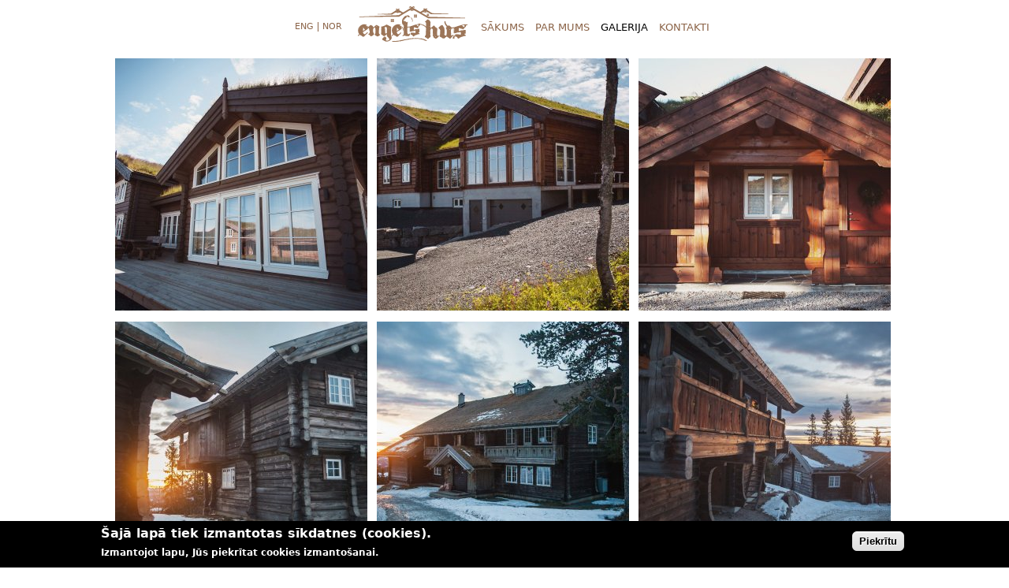

--- FILE ---
content_type: text/html; charset=utf-8
request_url: https://www.engelshus.lv/lv/gulbuves
body_size: 4209
content:
<!DOCTYPE html>
<head>
<meta charset="utf-8" />
<meta name="viewport" content="width=device-width" />
<link rel="shortlink" href="/lv/node/353" />
<link rel="canonical" href="/lv/gulbuves" />
<meta name="Generator" content="Drupal 7 (http://drupal.org)" />
<title>Guļbūves | ENGELS HUS</title>
<style type="text/css" media="all">
@import url("https://www.engelshus.lv/modules/system/system.base.css?palwqm");
@import url("https://www.engelshus.lv/modules/system/system.menus.css?palwqm");
@import url("https://www.engelshus.lv/modules/system/system.messages.css?palwqm");
@import url("https://www.engelshus.lv/modules/system/system.theme.css?palwqm");
</style>
<style type="text/css" media="all">
@import url("https://www.engelshus.lv/modules/comment/comment.css?palwqm");
@import url("https://www.engelshus.lv/modules/field/theme/field.css?palwqm");
@import url("https://www.engelshus.lv/modules/node/node.css?palwqm");
@import url("https://www.engelshus.lv/modules/search/search.css?palwqm");
@import url("https://www.engelshus.lv/modules/user/user.css?palwqm");
@import url("https://www.engelshus.lv/sites/all/modules/views/css/views.css?palwqm");
@import url("https://www.engelshus.lv/sites/all/modules/ckeditor/css/ckeditor.css?palwqm");
</style>
<style type="text/css" media="all">
@import url("https://www.engelshus.lv/sites/all/modules/ctools/css/ctools.css?palwqm");
@import url("https://www.engelshus.lv/sites/all/libraries/fancybox/source/jquery.fancybox.css?palwqm");
@import url("https://www.engelshus.lv/modules/locale/locale.css?palwqm");
@import url("https://www.engelshus.lv/sites/all/modules/eu_cookie_compliance/css/eu_cookie_compliance.css?palwqm");
</style>
<style type="text/css" media="all">
<!--/*--><![CDATA[/*><!--*/
#sliding-popup.sliding-popup-bottom{background:#000000;}#sliding-popup .popup-content #popup-text h1,#sliding-popup .popup-content #popup-text h2,#sliding-popup .popup-content #popup-text h3,#sliding-popup .popup-content #popup-text p{color:#fff !important;}

/*]]>*/-->
</style>
<style type="text/css" media="all">
@import url("https://www.engelshus.lv/sites/all/themes/creative-responsive-theme/style.css?palwqm");
@import url("https://www.engelshus.lv/sites/all/themes/creative-responsive-theme/style-extra.css?palwqm");
@import url("https://www.engelshus.lv/sites/all/themes/creative-responsive-theme/css/custom.css?palwqm");
@import url("https://www.engelshus.lv/sites/all/themes/creative-responsive-theme/media.css?palwqm");
</style>
<script type="text/javascript" src="https://www.engelshus.lv/sites/all/modules/jquery_update/replace/jquery/1.9/jquery.min.js?v=1.9.1"></script>
<script type="text/javascript" src="https://www.engelshus.lv/misc/jquery.once.js?v=1.2"></script>
<script type="text/javascript" src="https://www.engelshus.lv/misc/drupal.js?palwqm"></script>
<script type="text/javascript" src="https://www.engelshus.lv/sites/all/modules/jquery_update/replace/ui/external/jquery.cookie.js?v=67fb34f6a866c40d0570"></script>
<script type="text/javascript" src="https://www.engelshus.lv/sites/all/libraries/jquery/jquery-1.9.1.min.js?palwqm"></script>
<script type="text/javascript" src="https://www.engelshus.lv/sites/all/modules/jqmulti/js/switch.js?palwqm"></script>
<script type="text/javascript" src="https://www.engelshus.lv/sites/all/modules/admin_menu/admin_devel/admin_devel.js?palwqm"></script>
<script type="text/javascript" src="https://www.engelshus.lv/sites/default/files/languages/lv_MGHwIDcTu8yi3ZSgZNUbedW6QnOPLB7ljQgi6gsF0nI.js?palwqm"></script>
<script type="text/javascript" src="https://www.engelshus.lv/sites/all/modules/fancybox/fancybox.js?palwqm"></script>
<script type="text/javascript" src="https://www.engelshus.lv/sites/all/libraries/fancybox/source/jquery.fancybox.pack.js?palwqm"></script>
<script type="text/javascript" src="https://www.engelshus.lv/sites/all/libraries/fancybox/lib/jquery.mousewheel-3.0.6.pack.js?palwqm"></script>
<script type="text/javascript" src="https://www.engelshus.lv/sites/all/modules/google_analytics/googleanalytics.js?palwqm"></script>
<script type="text/javascript">
<!--//--><![CDATA[//><!--
(function(i,s,o,g,r,a,m){i["GoogleAnalyticsObject"]=r;i[r]=i[r]||function(){(i[r].q=i[r].q||[]).push(arguments)},i[r].l=1*new Date();a=s.createElement(o),m=s.getElementsByTagName(o)[0];a.async=1;a.src=g;m.parentNode.insertBefore(a,m)})(window,document,"script","https://www.google-analytics.com/analytics.js","ga");ga("create", "UA-64489765-1", {"cookieDomain":"auto"});ga("set", "anonymizeIp", true);ga("send", "pageview");
//--><!]]>
</script>
<script type="text/javascript" src="https://www.engelshus.lv/sites/all/themes/creative-responsive-theme/js/custom.js?palwqm"></script>
<script type="text/javascript">
<!--//--><![CDATA[//><!--
jQuery.extend(Drupal.settings, {"basePath":"\/","pathPrefix":"lv\/","ajaxPageState":{"theme":"creative_responsive_theme","theme_token":"l-IFWE5-OO6TkRqRl2gfcG0R90Ma1Jz27pyPCISd1V0","js":{"0":1,"sites\/all\/modules\/eu_cookie_compliance\/js\/eu_cookie_compliance.js":1,"sites\/all\/modules\/jquery_update\/replace\/jquery\/1.9\/jquery.min.js":1,"misc\/jquery.once.js":1,"misc\/drupal.js":1,"sites\/all\/modules\/jquery_update\/replace\/ui\/external\/jquery.cookie.js":1,"sites\/all\/libraries\/jquery\/jquery-1.9.1.min.js":1,"sites\/all\/modules\/jqmulti\/js\/switch.js":1,"sites\/all\/modules\/admin_menu\/admin_devel\/admin_devel.js":1,"public:\/\/languages\/lv_MGHwIDcTu8yi3ZSgZNUbedW6QnOPLB7ljQgi6gsF0nI.js":1,"sites\/all\/modules\/fancybox\/fancybox.js":1,"sites\/all\/libraries\/fancybox\/source\/jquery.fancybox.pack.js":1,"sites\/all\/libraries\/fancybox\/lib\/jquery.mousewheel-3.0.6.pack.js":1,"sites\/all\/modules\/google_analytics\/googleanalytics.js":1,"1":1,"sites\/all\/themes\/creative-responsive-theme\/js\/custom.js":1},"css":{"modules\/system\/system.base.css":1,"modules\/system\/system.menus.css":1,"modules\/system\/system.messages.css":1,"modules\/system\/system.theme.css":1,"modules\/comment\/comment.css":1,"modules\/field\/theme\/field.css":1,"modules\/node\/node.css":1,"modules\/search\/search.css":1,"modules\/user\/user.css":1,"sites\/all\/modules\/views\/css\/views.css":1,"sites\/all\/modules\/ckeditor\/css\/ckeditor.css":1,"sites\/all\/modules\/ctools\/css\/ctools.css":1,"sites\/all\/libraries\/fancybox\/source\/jquery.fancybox.css":1,"modules\/locale\/locale.css":1,"sites\/all\/modules\/eu_cookie_compliance\/css\/eu_cookie_compliance.css":1,"0":1,"sites\/all\/themes\/creative-responsive-theme\/style.css":1,"sites\/all\/themes\/creative-responsive-theme\/style-extra.css":1,"sites\/all\/themes\/creative-responsive-theme\/css\/custom.css":1,"sites\/all\/themes\/creative-responsive-theme\/media.css":1}},"fancybox":{"options":{"padding":10,"margin":50,"width":"auto","height":"auto","playSpeed":7000,"nextEffect":"fade","prevEffect":"fade","openSpeed":350,"closeSpeed":350,"nextSpeed":750,"prevSpeed":750},"helpers":{"overlay":{"speedOut":350}},"selectors":[".field-name-field-imagen-slide a:has(img)"]},"eu_cookie_compliance":{"popup_enabled":1,"popup_agreed_enabled":0,"popup_hide_agreed":0,"popup_clicking_confirmation":0,"popup_scrolling_confirmation":0,"popup_html_info":"\u003Cdiv\u003E\n  \u003Cdiv class =\u0022popup-content info\u0022\u003E\n    \u003Cdiv id=\u0022popup-text\u0022\u003E\n      \u003Ch2\u003E\u0160aj\u0101 lap\u0101 tiek izmantotas s\u012bkdatnes (cookies).\u003C\/h2\u003E\u003Cp\u003EIzmantojot lapu, J\u016bs piekr\u012btat cookies izmanto\u0161anai.\u003C\/p\u003E    \u003C\/div\u003E\n    \u003Cdiv id=\u0022popup-buttons\u0022\u003E\n      \u003Cbutton type=\u0022button\u0022 class=\u0022agree-button\u0022\u003EPiekr\u012btu\u003C\/button\u003E\n          \u003C\/div\u003E\n  \u003C\/div\u003E\n\u003C\/div\u003E","use_mobile_message":false,"mobile_popup_html_info":"\u003Cdiv\u003E\n  \u003Cdiv class =\u0022popup-content info\u0022\u003E\n    \u003Cdiv id=\u0022popup-text\u0022\u003E\n          \u003C\/div\u003E\n    \u003Cdiv id=\u0022popup-buttons\u0022\u003E\n      \u003Cbutton type=\u0022button\u0022 class=\u0022agree-button\u0022\u003EPiekr\u012btu\u003C\/button\u003E\n          \u003C\/div\u003E\n  \u003C\/div\u003E\n\u003C\/div\u003E\n","mobile_breakpoint":"768","popup_html_agreed":"\u003Cdiv\u003E\n  \u003Cdiv class =\u0022popup-content agreed\u0022\u003E\n    \u003Cdiv id=\u0022popup-text\u0022\u003E\n      \u003Ch2\u003EThank you for accepting cookies\u003C\/h2\u003E\u003Cp\u003EYou can now hide this message or find out more about cookies.\u003C\/p\u003E    \u003C\/div\u003E\n    \u003Cdiv id=\u0022popup-buttons\u0022\u003E\n      \u003Cbutton type=\u0022button\u0022 class=\u0022hide-popup-button\u0022\u003EApsl\u0113pt\u003C\/button\u003E\n          \u003C\/div\u003E\n  \u003C\/div\u003E\n\u003C\/div\u003E","popup_use_bare_css":false,"popup_height":"auto","popup_width":"100%","popup_delay":1000,"popup_link":"\/lv","popup_link_new_window":1,"popup_position":null,"popup_language":"lv","better_support_for_screen_readers":0,"reload_page":0,"domain":"","popup_eu_only_js":0,"cookie_lifetime":"100","disagree_do_not_show_popup":0},"googleanalytics":{"trackOutbound":1,"trackMailto":1,"trackDownload":1,"trackDownloadExtensions":"7z|aac|arc|arj|asf|asx|avi|bin|csv|doc(x|m)?|dot(x|m)?|exe|flv|gif|gz|gzip|hqx|jar|jpe?g|js|mp(2|3|4|e?g)|mov(ie)?|msi|msp|pdf|phps|png|ppt(x|m)?|pot(x|m)?|pps(x|m)?|ppam|sld(x|m)?|thmx|qtm?|ra(m|r)?|sea|sit|tar|tgz|torrent|txt|wav|wma|wmv|wpd|xls(x|m|b)?|xlt(x|m)|xlam|xml|z|zip"}});
//--><!]]>
</script>
<!--[if lt IE 9]><script src="http://html5shiv.googlecode.com/svn/trunk/html5.js"></script><![endif]-->
</head>
<body class="html not-front not-logged-in no-sidebars page-node page-node- page-node-353 node-type-gallery i18n-lv">
    <div id="container-left"class="corner-no-bg"><div id="container-right">
  <div id="container">
<div id="header_wrapper">
  <div id="inner_header_wrapper">

    
    <header id="header" role="banner">
              <div class="region region-header">
  <div id="block-locale-language" class="block block-locale">

      
  <div class="content">
    <ul class="language-switcher-locale-url"><li class="lv first active"><a href="/lv/gulbuves" class="language-link active" xml:lang="lv" title="Guļbūves">LV</a></li>
<li class="en"><a href="/en/log-homes" class="language-link" xml:lang="en" title="Log homes">ENG</a></li>
<li class="nn last"><a href="/nn/trehus" class="language-link" xml:lang="nn" title="Trehus">NOR</a></li>
</ul>  </div>
  
</div> <!-- /.block -->
</div>
 <!-- /.region -->
                <div id="logo"><a href="/lv" title="Sākums"><img src="https://www.engelshus.lv/sites/all/themes/creative-responsive-theme/logo.png"/></a></div>
            <h1 id="site-title">
        <a href="/lv" title="Sākums"></a>
        <div id="site-description"></div>
      </h1>
      <div class="clear"></div>
    </header>

    <div class="menu_wrapper">
      <nav id="main-menu"  role="navigation">
        <a class="nav-toggle" href="#">Navigation</a>
        <div class="menu-navigation-container">
          <ul class="menu"><li class="first leaf"><a href="/lv" title="">Sākums</a></li>
<li class="leaf"><a href="/lv/par-mums">Par mums</a></li>
<li class="expanded active-trail"><a href="/lv/gulbuves" class="active-trail active">Galerija</a><ul class="menu"><li class="first leaf"><a href="/lv/gulbuves" class="active">Guļbūves</a></li>
<li class="last leaf" id="galerija"><a href="/lv/koka-panelu-majas">Koka paneļu mājas</a></li>
</ul></li>
<li class="last leaf" id="kontakti"><a href="/lv/kontakti">Kontakti</a></li>
</ul>        </div>
        <div class="clear"></div>
      </nav><!-- end main-menu -->
    </div>
  </div>
</div>
    
    <div class="content-sidebar-wrap">

    <div id="content">
            <section id="post-content" role="main">
                                        <div class="region region-content">
  <div id="block-system-main" class="block block-system">

      
  <div class="content">
    <div  about="/lv/gulbuves" typeof="sioc:Item foaf:Document" class="ds-1col node node-gallery node-full view-mode-full clearfix">

  
  <div class="">
    <div class="field field-name-field-imagen-slide field-type-image field-label-hidden"><div class="field-items"><div class="field-item even"><a href="https://www.engelshus.lv/sites/default/files/sliders/_mg_4652.jpg"><img typeof="foaf:Image" src="https://www.engelshus.lv/sites/default/files/styles/medium_houses__435x355_/public/sliders/_mg_4652.jpg?itok=thYNnbwF" width="320" height="320" alt="" /></a></div><div class="field-item odd"><a href="https://www.engelshus.lv/sites/default/files/sliders/_mg_4666.jpg"><img typeof="foaf:Image" src="https://www.engelshus.lv/sites/default/files/styles/medium_houses__435x355_/public/sliders/_mg_4666.jpg?itok=O711C1RN" width="320" height="320" alt="" /></a></div><div class="field-item even"><a href="https://www.engelshus.lv/sites/default/files/sliders/_mg_7453.jpg"><img typeof="foaf:Image" src="https://www.engelshus.lv/sites/default/files/styles/medium_houses__435x355_/public/sliders/_mg_7453.jpg?itok=kyUOuscC" width="320" height="320" alt="" /></a></div><div class="field-item odd"><a href="https://www.engelshus.lv/sites/default/files/sliders/1engelshus_0.jpg"><img typeof="foaf:Image" src="https://www.engelshus.lv/sites/default/files/styles/medium_houses__435x355_/public/sliders/1engelshus_0.jpg?itok=IK8EBgG5" width="320" height="320" alt="" /></a></div><div class="field-item even"><a href="https://www.engelshus.lv/sites/default/files/sliders/2engelshus_0.jpg"><img typeof="foaf:Image" src="https://www.engelshus.lv/sites/default/files/styles/medium_houses__435x355_/public/sliders/2engelshus_0.jpg?itok=VV9Ex-lL" width="320" height="320" alt="" /></a></div><div class="field-item odd"><a href="https://www.engelshus.lv/sites/default/files/sliders/3engelshus_0.jpg"><img typeof="foaf:Image" src="https://www.engelshus.lv/sites/default/files/styles/medium_houses__435x355_/public/sliders/3engelshus_0.jpg?itok=XcHpTuRd" width="320" height="320" alt="" /></a></div><div class="field-item even"><a href="https://www.engelshus.lv/sites/default/files/sliders/4engelshus.jpg"><img typeof="foaf:Image" src="https://www.engelshus.lv/sites/default/files/styles/medium_houses__435x355_/public/sliders/4engelshus.jpg?itok=UB6ieQGg" width="320" height="320" alt="" /></a></div><div class="field-item odd"><a href="https://www.engelshus.lv/sites/default/files/sliders/5engelshus.jpg"><img typeof="foaf:Image" src="https://www.engelshus.lv/sites/default/files/styles/medium_houses__435x355_/public/sliders/5engelshus.jpg?itok=VuSpXxmK" width="320" height="320" alt="" /></a></div><div class="field-item even"><a href="https://www.engelshus.lv/sites/default/files/sliders/design.jpg"><img typeof="foaf:Image" src="https://www.engelshus.lv/sites/default/files/styles/medium_houses__435x355_/public/sliders/design.jpg?itok=Z7CHdhQy" width="320" height="320" alt="" /></a></div><div class="field-item odd"><a href="https://www.engelshus.lv/sites/default/files/sliders/design2.jpg"><img typeof="foaf:Image" src="https://www.engelshus.lv/sites/default/files/styles/medium_houses__435x355_/public/sliders/design2.jpg?itok=wfarosm1" width="320" height="320" alt="" /></a></div><div class="field-item even"><a href="https://www.engelshus.lv/sites/default/files/sliders/design3.jpg"><img typeof="foaf:Image" src="https://www.engelshus.lv/sites/default/files/styles/medium_houses__435x355_/public/sliders/design3.jpg?itok=Fgdg1FVT" width="320" height="320" alt="" /></a></div><div class="field-item odd"><a href="https://www.engelshus.lv/sites/default/files/sliders/design5.jpg"><img typeof="foaf:Image" src="https://www.engelshus.lv/sites/default/files/styles/medium_houses__435x355_/public/sliders/design5.jpg?itok=D15jq3xz" width="320" height="320" alt="" /></a></div><div class="field-item even"><a href="https://www.engelshus.lv/sites/default/files/sliders/heugo2.jpg"><img typeof="foaf:Image" src="https://www.engelshus.lv/sites/default/files/styles/medium_houses__435x355_/public/sliders/heugo2.jpg?itok=LCQFwrdY" width="320" height="320" alt="" /></a></div><div class="field-item odd"><a href="https://www.engelshus.lv/sites/default/files/sliders/holtet.jpg"><img typeof="foaf:Image" src="https://www.engelshus.lv/sites/default/files/styles/medium_houses__435x355_/public/sliders/holtet.jpg?itok=IZPDtP6n" width="320" height="320" alt="" /></a></div><div class="field-item even"><a href="https://www.engelshus.lv/sites/default/files/sliders/holtet7.jpg"><img typeof="foaf:Image" src="https://www.engelshus.lv/sites/default/files/styles/medium_houses__435x355_/public/sliders/holtet7.jpg?itok=S0KLSd16" width="320" height="320" alt="" /></a></div><div class="field-item odd"><a href="https://www.engelshus.lv/sites/default/files/sliders/holtet11.jpg"><img typeof="foaf:Image" src="https://www.engelshus.lv/sites/default/files/styles/medium_houses__435x355_/public/sliders/holtet11.jpg?itok=L1bObloc" width="320" height="320" alt="" /></a></div><div class="field-item even"><a href="https://www.engelshus.lv/sites/default/files/sliders/holtet22.jpg"><img typeof="foaf:Image" src="https://www.engelshus.lv/sites/default/files/styles/medium_houses__435x355_/public/sliders/holtet22.jpg?itok=03UssiUz" width="320" height="320" alt="" /></a></div><div class="field-item odd"><a href="https://www.engelshus.lv/sites/default/files/sliders/holtet25.jpg"><img typeof="foaf:Image" src="https://www.engelshus.lv/sites/default/files/styles/medium_houses__435x355_/public/sliders/holtet25.jpg?itok=PSayPzwv" width="320" height="320" alt="" /></a></div><div class="field-item even"><a href="https://www.engelshus.lv/sites/default/files/sliders/img_4374.jpg"><img typeof="foaf:Image" src="https://www.engelshus.lv/sites/default/files/styles/medium_houses__435x355_/public/sliders/img_4374.jpg?itok=gj-964e-" width="320" height="320" alt="" /></a></div><div class="field-item odd"><a href="https://www.engelshus.lv/sites/default/files/sliders/img_4386.jpg"><img typeof="foaf:Image" src="https://www.engelshus.lv/sites/default/files/styles/medium_houses__435x355_/public/sliders/img_4386.jpg?itok=IQ8rJX5f" width="320" height="320" alt="" /></a></div><div class="field-item even"><a href="https://www.engelshus.lv/sites/default/files/sliders/img_4387.jpg"><img typeof="foaf:Image" src="https://www.engelshus.lv/sites/default/files/styles/medium_houses__435x355_/public/sliders/img_4387.jpg?itok=p3SnpQtw" width="320" height="320" alt="" /></a></div><div class="field-item odd"><a href="https://www.engelshus.lv/sites/default/files/sliders/img_4389.jpg"><img typeof="foaf:Image" src="https://www.engelshus.lv/sites/default/files/styles/medium_houses__435x355_/public/sliders/img_4389.jpg?itok=wKPEvxB-" width="320" height="320" alt="" /></a></div><div class="field-item even"><a href="https://www.engelshus.lv/sites/default/files/sliders/img_4390.jpg"><img typeof="foaf:Image" src="https://www.engelshus.lv/sites/default/files/styles/medium_houses__435x355_/public/sliders/img_4390.jpg?itok=NpbVFyrH" width="320" height="320" alt="" /></a></div><div class="field-item odd"><a href="https://www.engelshus.lv/sites/default/files/sliders/img_4402.jpg"><img typeof="foaf:Image" src="https://www.engelshus.lv/sites/default/files/styles/medium_houses__435x355_/public/sliders/img_4402.jpg?itok=9gYwXwiG" width="320" height="320" alt="" /></a></div><div class="field-item even"><a href="https://www.engelshus.lv/sites/default/files/sliders/img_4413.jpg"><img typeof="foaf:Image" src="https://www.engelshus.lv/sites/default/files/styles/medium_houses__435x355_/public/sliders/img_4413.jpg?itok=PuXG-BO7" width="320" height="320" alt="" /></a></div><div class="field-item odd"><a href="https://www.engelshus.lv/sites/default/files/sliders/lauchuakmens2.jpg"><img typeof="foaf:Image" src="https://www.engelshus.lv/sites/default/files/styles/medium_houses__435x355_/public/sliders/lauchuakmens2.jpg?itok=im1aPSl5" width="320" height="320" alt="" /></a></div><div class="field-item even"><a href="https://www.engelshus.lv/sites/default/files/sliders/lauchuakmens5.jpg"><img typeof="foaf:Image" src="https://www.engelshus.lv/sites/default/files/styles/medium_houses__435x355_/public/sliders/lauchuakmens5.jpg?itok=lFONeUyR" width="320" height="320" alt="" /></a></div></div></div>  </div>

</div>

  </div>
  
</div> <!-- /.block -->
</div>
 <!-- /.region -->
      </section> <!-- /#main -->
      <div class="clear"></div>
    </div>
  
      
    </div>

    <div id="footer">
  <div id="footer_wrapper">
      </div>
  <div class="footer_credit">
    <div class="footer_inner_credit">
      </div>
  </div>
</div>
</div>  <script type="text/javascript">
<!--//--><![CDATA[//><!--
var eu_cookie_compliance_cookie_name = "";
//--><!]]>
</script>
<script type="text/javascript" src="https://www.engelshus.lv/sites/all/modules/eu_cookie_compliance/js/eu_cookie_compliance.js?palwqm"></script>
</body>
</html>

--- FILE ---
content_type: text/css
request_url: https://www.engelshus.lv/sites/all/themes/creative-responsive-theme/style-extra.css?palwqm
body_size: 1788
content:
.front.no-sidebars {
	overflow: hidden;
}
.front #container-left {
	position: fixed;
    background: #FFF;
	z-index: 100;
    height: 70px;
    width: 100%;
}
.not-front #container-left.corner-no-bg {
    background: #FFF;
    height: 70px;
	min-height: 70px ! important;
	overflow: visible;
}
.not-front #container-left.no-corner {
    background: #FFF;
	overflow: visible;
}
#slide-list {
	display: none;
}
#supersized LI {
	padding: 0 ! important;
}
.container.demo-1 {
	overflow: hidden;
}
.field-name-title {
    width: 100%;
    line-height: 230px;
    margin: auto;
    position: absolute;
    /* top: 0; */
    /* left: 0; */
    /* bottom: 0; */
    /* right: 0; */
    text-align: center;
    padding-top: 20px;
}
.field-name-title H2 {
    font-size: 30px;
    display: inline-block;
    border: 1px solid #FFF;
	color: #FFF;
    padding: 40px 40px 30px 40px;
    font-family: 'Krona One', sans;
	text-transform: uppercase;
}
#page-title-container {
    position: relative;
    height: 250px;
    width: 50%;
    margin: 0 auto;
}
.page-title {
	position: absolute;
    text-transform: uppercase;
    width: 60%;
    height: 15%;
    /* overflow: hidden; */
    margin: auto;
    position: absolute;
    top: 0;
    left: 0;
    bottom: 0;
    right: 0;
    font-size: 28px;
	color: rgb(255, 255, 255);
    /*color: #9c7558;*/
    font-family: 'Krona One', sans;
    text-align: center;
    border: 1px solid #FFF;
	/*border: 1px solid #9c7558;*/
    padding: 10px;
    /* white-space: nowrap; */
}
.page-node-361.page-title,
.page-node-357 .page-title,
.page-node-101 .page-title {
   	color: #9c7558;
	border: 1px solid #9c7558;
}
.page-node-361 .group-header,
.page-node-357 .group-header,
.page-node-101 .group-header {
	height: 250px;
	min-height: 250px;
}
.page-node-361 #page-title-container,
.page-node-357 #page-title-container,
.page-node-101 #page-title-container {
	height: 150px;
}
.page-node-361 h1,
.page-node-357 h1,
.page-node-101 h1 {
	line-height: 100%;
}
.page-node-361 .group-left .field-items,
.page-node-357 .group-left .field-items,
.page-node-101 .group-left .field-items {
	float: right;
    padding-right: 5%;
}
.page-node-361 .group-right .field-items,
.page-node-357 .group-right .field-items,
.page-node-101 .group-right .field-items {
	float: left;
    padding-left: 5%;
}
.page-node-361 .field-name-title H2,
.page-node-357 .field-name-title H2,
.page-node-101 .field-name-title H2 {
	border: 1px solid rgb(139, 99, 71);
	color: rgb(139, 99, 71);
}

h2 {
	font-size: 21px;
}
h3 {
  font-size:18px;
}

h4 {
  font-size:16px;
}

h5 {
  font-size:15px;
}

h6 {
  font-size:14px;
}
#container-left,
#container-right {
/*	overflow: hidden;*/
}
.not-front #container-left {
    min-height: 100%;
}
#container-left.corner {
	background: url("images/footer.png") no-repeat left bottom;
}
.not-front.page-node-101 #container-left {
	background: none;
}
.ds-2col-stacked-fluid .group-header {
/*    margin-bottom: 1%;*/
}
#container-right {
	background-position: right;
/*	padding-left: 120px;*/
}
#inner_header_wrapper,
#header_wrapper,
#main-menu {
  background: none;
  border: none;
  box-shadow: none;
}
#front-page-wrapper {
	min-width: inherit;
	height: 100% ! important;
}
#container {
    background: none;
    box-shadow: none;
	padding-top: 7px;
}
#footer {
    border-top: none;
    clear: both;
    color: #8a8a8a;
	min-height: 190px;
}
.footer_credit {
	background: none;
	padding: 0;
}
.field-name-field-text-left-picture {
	text-align: right;
}
.group-header {
	min-height: 250px;
}
iframe {
	margin-right: 1%;
}
.view-page-photo-albums DIV DIV {
	display: inline-block;
	width: 30%;
	margin-right: 2%;
	vertical-align: top;
}
.field-name-field-photo .field-item {
	display: inline-block;
	width: 47%;
	margin-right: 2%;
	vertical-align: top;
}
.field-type-image .field-item {
	display: inline-block;
	width: 365px;
	margin-right: 10px;
	vertical-align: top;
}
#nav-dots {
	display: none;
}
#play-button {
	border: none ! important;
}
#block-block-6 {
	max-width: 800px;
	border-top: 1px solid #c5b1a4;
    margin: 0 auto;
	padding-top: 7px;
	font-weight: bold;
}
/* slider front-page */
ul#center-slider-block { margin:0 auto; width: 99%; height: 100%; display: table; }
ul#center-slider-block li { height: 100%; margin:0 0 10px 0; padding:10px; clear:both; text-align: center; background: none; transform: translateZ(0); display: table-cell; vertical-align: middle; }
.callback-block div.callback-container {
color: #fff !important;
    margin: 0 auto;
    position: relative;
    text-align: center;
    width: 60%;
}
.callback-block div H1 { color: #FFF ! important; }
.callback-block div TABLE { border-collapse: collapse; margin-top: -14px; }
.img-container,
.callback-block div TABLE TD.t DIV { 
/*		position: absolute;
        top: -30px;
        left: 50%;
        margin-right: -50%;
        transform: translate(-50%, -50%);*/
		position: relative;
		overflow: hidden; height: 86px; }
.img-container IMG,
.callback-block div TABLE TD IMG {    /* position: absolute;
    margin-top: -70px;
    left: 50%;
    margin-left: -100px;*/
		position: absolute;
    top: -9999px;
    bottom: -9999px;
    left: -9999px;
    right: -9999px;
    margin: auto;

	}
/*.callback-block div TABLE TR { display: block; float: left; }*/



.callback-block div TABLE TR.first { }
.callback-block div TABLE TR.second { margin-top:-50px; }
.callback-block div TABLE TD.tl { border-left: 1px solid #FFF; border-top: 1px solid #FFF; width: 34%; }
.callback-block div TABLE TD.tm { min-width: 380px; width: 32%; }
.callback-block div TABLE TD.t { text-align: center; vertical-align: bottom; }
.callback-block div TABLE TD.brd { border-top: 1px solid #FFF; }
.callback-block div TABLE TD.tr { border-right: 1px solid #FFF; border-top: 1px solid #FFF; width: 34%; }
.callback-block div TABLE TD.m { border-left: 1px solid #FFF; border-right: 1px solid #FFF; padding: 28px; text-align: center; font-family: 'Krona One', sans;}
.callback-block div TABLE TD.bl { border-left: 1px solid #FFF; border-bottom: 1px solid #FFF; }
.callback-block div TABLE TD.b { border-bottom: 1px solid #FFF; height: 1px; }
.callback-block div TABLE TD.br { border-right: 1px solid #FFF; border-bottom: 1px solid #FFF; }
.callback-block div TABLE TD.m H1 { font-size: 27px; }
.callback-block div TABLE TD.m P { font-size: 16px; }
.callback-block div.callback-container span#front-slider-two table tbody tr.second td.m p { letter-spacing: 34px; }
.callback-block div.callback-container table#front-slider-three { margin-top: 74px; }
.callback-block div.callback-container table#front-slider-three TD.m { padding: 24px 30px 24px 30px;}
.callback-block div.callback-container table#front-slider-three H1 { font-size: 40px; }
.callback-block div.callback-container table#front-slider-three p { letter-spacing: 16px; font-size: 8px; }

--- FILE ---
content_type: text/css
request_url: https://www.engelshus.lv/sites/all/themes/creative-responsive-theme/media.css?palwqm
body_size: 2104
content:
@media screen and (max-width: 1070px) {
h1 {
 font-size: 22px;
}
 .group-header {
 min-height: 250px;
}
 .field-name-title {
height: 250px;
/*  padding: 50px 0;*/
}
.field-name-title .field-items {
	line-height: 230px;
}
 .field-name-title H2 {
 /*font-size: 20px;
 padding: 20px;*/
}
.ds-2col-stacked-fluid .group-header {
/* margin-bottom: 0;*/
}
.field-name-field-text-top-picture {
 height: 250px;
 overflow: hidden;
}
.page-node-361 .group-header,
.page-node-357 .group-header,
.page-node-101 .group-header,
#page-title-container {
 height: 250px;
 min-height: 250px;
}

#header,
.menu_wrapper {
/*	float: initial;*/
	display: inline-block;
}
}
/*@media screen and (max-width: 1152px) {*/
/*@media screen and (max-width: 960px) {*/
@media screen and (max-width: 700px) {
.page-node-361 .group-header,
.page-node-357 .group-header,
.page-node-101 .group-header,
#page-title-container {
 height: 150px;
 min-height: 150px;
}
.field-name-title .field-items {
    line-height: 150px;
}
.group-header {
    min-height: 150px;
}
.group-header,
.field-name-field-text-top-picture,
.field-name-title {
    height: 150px;
}
.callback-block div.callback-container {
	padding-top: 250px;
}

 #wrapper {
 max-width:960px;
}
 #top-area .column:last-child {
 margin-right: 0;
}
 #copyright {
 padding: 0 3%;
}
.region-header {
 padding-left: 17px;
}
#header,
.menu_wrapper {
	display: block;
	float: left;
}
#header_wrapper {
 width: 100%;
 /*max-width: 100%;*/
 margin: 0 auto;
}
#main-menu ul {
   /* display:none;*/
       padding: 0 0 0 17px;
}
 .menu_wrapper {
 background-color: #FFF;
 padding-bottom: 15px;
 float: none ! important;
 margin-top: 59px;
 margin-left: 0;
 padding-top: 11px;
}
 .menu-navigation-container {
/* width: 35%;*/
/*width:320px;*/
 margin: 0 auto;
}

.menu-navigation-container {
width:210px;
}

#main-menu .nav-toggle {
/*    display:block;*/
    font-size:13px;
 font-weight:bold;
}
  /*
Disabled to allow menu on mobile screens
*/
#main-menu ul {
 display: block;
 padding: 0;
}
 #main-menu li ul {
 position:static;
 display: block ! important;
 min-width: 100%;
}
 #main-menu li ul li {
 min-width: 100%;
}
 #main-menu li li a {
 min-width: 100%;
}
 #main-menu li ul ul {
 margin:0 !important;
}
 #main-menu ul, #main-menu li {
 float:none;
 max-width:100%;
}
 #main-menu a {
 width:100%;
 padding:8px 0;
 color: rgb(139, 99, 71);
}
 #main-menu a:hover, #main-menu li a.active {
 color: rgb(0, 0, 0);
}
 #main-menu li li a {
 text-align:center;
 padding: 5px 0 5px 0;
}
 #main-menu li li li a {
 background: rgb(47, 61, 71);
 border-top-color:#7f7f7f;
}
 #main-menu li:hover > ul, #main-menu li li:hover > ul, #main-menu li li li:hover > ul {
   /* display:none;*/
   display: block;
}
 .drop-down-toggle {
/* display:block;*/
  }
 #main-menu li li .drop-down-toggle {
 top:5px;
}
 #header {
 margin: 0;
 position: fixed;
 width: 100%;
 top: 0;
 z-index: 100;
 float: none;
/*	background-color: #FFF;*/
  }
 #logo {
 margin: 13px 10px;
 text-align: center;
 float: none;
}
 #logo img {
 max-width: 100%;
 text-align: center;
}
 .region-header {
 position: fixed;
 top: 0;
 padding-left: 16px;
}
/*}*/
/* @media screen and (max-width: 960px) {*/
/* @media screen and (max-width: 700px) {*/
#prevslide, #nextslide, .nav-arrows span {
 top: 70% ! important;
 width: 25px ! important;
 height: 55px ! important;
}
 .menu_wrapper {
 margin-left: 0;
 padding-bottom: 10px;
}
 #main-menu a {
/* padding: 13px 17px;*/
  }
 .content-sidebar-wrap, #content, #sidebar-first, #sidebar-second {
 float:none;
 width:100% !important;
}
 #sidebar-first {
 clear:both;
}
 #sidebar-first, #sidebar-second, #head, #foot {
 padding:0 3.52%;
}
 .page-title {
 width: 70%;
 font-size: 28px;
}
.field-name-field-text-top-picture IMG {
 height: 100% ! important;
 /*width: auto ! important;*/
     margin-top: -155px;
    padding-top: 85px;
}
#page-title-container {
 width: 60%;
}

/*
Disabled to allow menu on mobile screens
*/


#container {
 padding-top: 0;
}
 .field-name-title {
padding-top: 10px;
}

 .field-name-title H2 {
 font-size: 20px;
 padding: 20px;
}
}
@media screen and (max-width: 640px) {
 .ds-2col-stacked-fluid .group-right .field-item {
	padding-left: 0px;
}
 .ds-2col-stacked-fluid .group-left,
 .ds-2col-stacked-fluid .group-right,
 .ds-2col-stacked-fluid .field-items {
 float: none ! important;
 width: 100% ! important;
 padding: 0 ! important;
}

 .ds-2col-stacked-fluid .group-left *,
 .ds-2col-stacked-fluid .group-right * {
 padding: 0;
}
.ds-2col-stacked-fluid .group-left {
 padding: 0 0 30px 0 ! important;
}
.ds-2col-stacked-fluid .group-right {
 padding: 0 0 45px 0 ! important;
}
.ds-2col-stacked-fluid .group-right P {
 padding-left: 4%;
 padding-right: 4%;
 text-align: center;
}
/*
 .ds-2col-stacked-fluid .group-right {
 float: none ! important;
 width: 100% ! important;
 padding: 0 1%;
 text-align: center;
}
*/
 .callback-block div.callback-container table#front-slider-three {
	margin-top: 18px;
 }
 .callback-block div.callback-container table#front-slider-three H1 {
 font-size: 18px;
 }
 .callback-block div TABLE TD.m H1 {
	    font-size: 22px;
 }

h1 {
 font-size: 22px;
}
 .group-header {
 min-height: 150px;
}

.ds-2col-stacked-fluid .group-header {
 /*margin-bottom: 0;*/
}
.field-name-field-text-top-picture {
 height: 150px;
 overflow: hidden;
}
#page-title-container {
 height: 150px;
 min-height: 150px;
}

  /*remove*/

  #copyright {
 padding: 0 3.52%;
}
 body {
margin-top: 0;
}
 #sticky_header {
 display: none !important;
}
 .nivo-caption {
 bottom: 0%;
 padding: 5px;
 font-size: 11px;
 line-height: 15px;
 margin: 0;
 width: 100%;
}
 .front .content-sidebar-wrap {
 margin: 0;
}
 .theme-default .nivo-controlNav {
 padding-top: 10px;
}
 .nivo-caption h3 {
 font-size: 14px;
 margin: 0;
}
 .region-front-welcome {
 padding: 10px;
}
 #site-title, #site-description {
    /*float:none;*/
    margin:0;
 line-height:1.62em;
}
 #site-title {
 padding-top:18px;
}
 #site-description {
 padding-bottom:18px;
}
 #slider .entry-container {
 position:absolute;
 left:4%;
 bottom:6.3%;
}
 #slider .entry-header, #slider .entry-summary {
 margin:0;
}
 #slider .entry-title {
 margin-bottom: 0;
}
 #slider .entry-title a, #slider .entry-summary {
 display:inline-block;
 padding:1% 3%;
 background:rgba(255, 255, 255, 0.75);
}
 #slider .entry-summary {
 max-width:61.8%;
}
 #slider .entry-summary p {
 max-height:84px;
 overflow:hidden;
}
 #slider .slide-image {
 float:none;
 display:block;
 max-width:100%;
 padding:0;
 margin:0;
 box-shadow:none;
}
 .content-sidebar-wrap, #sidebar-first, #sidebar-second {
 float:none;
 width:auto;
}
 .content-sidebar-wrap #content {
 float: left;
 width:auto;
/*	background-color: rgba(255, 255, 255, 0.7);*/
  }
 #sidebar-first .block, #sidebar-second .block, #footer-area .column, #top-area .column {
 float:none;
 width:auto !important;
 margin-left:0;
}
 #sidebar-first {
 clear:both;
}
 #footer-area .column, #top-area .column {
 margin:10px;
}
 #top-area .column:first-child, #footer-area .column:first-child {
 margin: 10px;
}
 .copyright, .credits {
 float:none;
 text-align:left;
}
  
  /* mobīlajā ne */
  
  .not-front #container-left::before {
 display: none;
}
 div#container-right {
 padding-left: 0;
 background-position: 125% top;
}
 .view-page-photo-albums DIV DIV {
 display: inherit;
 width: auto;
}
 .field-name-body .field-item DIV.disks {
 display: inherit;
 width: auto;
}
 #post-content img, #post-content video {
 max-width:100%;
 height:auto;
}
.field-name-field-text-top-picture IMG {
max-width:none ! important;
}
 .page-title {
 height: 18%;
 width: 80%;
 font-size: 22px;
}
}
@media screen and (max-width: 440px) {
.page-title {
 height: 28%;
}
 .callback-block div.callback-container {
	 /* position: relative; */
/*transform: perspective(1px) translateY(-50%);*/
color: #FFF ! important;
margin: -5% auto;
width: 90%;
text-align: center;
padding-bottom: 26px;
opacity: 0.0;
}
}



--- FILE ---
content_type: application/javascript
request_url: https://www.engelshus.lv/sites/all/themes/creative-responsive-theme/js/custom.js?palwqm
body_size: 742
content:
    (function($) {
		Drupal.behaviors.myBehavior = {
			attach: function () {

			

						if (!$(".en").hasClass("active") && ($(".nn").hasClass("active"))) {
							$(".en").addClass("last");
						}
			
						//code starts

						$(".node-gallery a").each(function(index) {
							var curRel = $(this).attr("rel");
							if (curRel !== "ignore")
							$(this).attr("rel", curRel + " gallery");
						});
						
			  $('.nav-toggle').click(function() {
				$('#main-menu div ul:first-child').slideToggle(250);
				return false;
			  });

					//if ($(window).width() < 1152) {
					   //alert('Less than 1152');
					//}
					//else {
					  // alert('More than 1152');
					//}
			//alert("pirms windowWidth");
			var $window = $(window);
			var lastWindowWidth = $window.width();

			$window.resize(function () {
				/* Do not calculate the new window width twice.
				 * Do it just once and store it in a variable. */
				var windowWidth = $window.width();

				/* Use !== operator instead of !=. */
				if (lastWindowWidth !== windowWidth) {
					// EXECUTE YOUR CODE HERE
					//alert(windowWidth);
					  lastWindowWidth = windowWidth;
				}
			});

			// grab mouse
			$('.main-menu li')
			.mouseover(function() {
				if( (lastWindowWidth > 1152) ) {
				//alert('More than 1152');
					$(this).children('ul').css('display', 'none').stop(true, true).slideToggle(250).css('display', 'block').children('ul').css('display', 'none');
				} else {
				//alert('Less than 1152');
					$(this).children('ul').css('display', 'block').css('display', 'block').children('ul').css('display', 'block');
				}
			});


			$('.main-menu li')
			.mouseleave(function() {
				if( (lastWindowWidth >  1152) ) {
					$(this).children('ul').css('display', 'block').stop(true, true).fadeOut(250).css('display', 'block').children('ul').css('display', 'block');
				} else {
					$(this).children('ul').css('display', 'block').css('display', 'block').children('ul').css('display', 'block');
				}

			});
			
			
					//code ends
		
}
};
})(jQuery);

--- FILE ---
content_type: text/plain
request_url: https://www.google-analytics.com/j/collect?v=1&_v=j102&aip=1&a=219201613&t=pageview&_s=1&dl=https%3A%2F%2Fwww.engelshus.lv%2Flv%2Fgulbuves&ul=en-us%40posix&dt=Gu%C4%BCb%C5%ABves%20%7C%20ENGELS%20HUS&sr=1280x720&vp=1280x720&_u=YEBAAEABAAAAACAAI~&jid=220834849&gjid=2001650670&cid=1068377207.1768930557&tid=UA-64489765-1&_gid=343476598.1768930557&_r=1&_slc=1&z=1120394461
body_size: -450
content:
2,cG-KXBDG53HV2

--- FILE ---
content_type: application/javascript
request_url: https://www.engelshus.lv/sites/default/files/languages/lv_MGHwIDcTu8yi3ZSgZNUbedW6QnOPLB7ljQgi6gsF0nI.js?palwqm
body_size: 1660
content:
Drupal.locale = { 'pluralFormula': function ($n) { return Number((((($n%10)==1)&&(($n%100)!=11))?(0):(($n!=0)?(1):2))); }, 'strings': {"":{"An AJAX HTTP error occurred.":"AJAX HTTP k\u013c\u016bda","HTTP Result Code: !status":"HTTP izn\u0101kuma kods: !status","Path: !uri":"Ce\u013c\u0161: !uri","StatusText: !statusText":"StatusText: !statusText","Hide":"Apsl\u0113pt","Show":"R\u0101d\u012bt","All":"Visi","(active tab)":"(akt\u012bv\u0101 cilne)","Show row weights":"R\u0101d\u012bt rindu svaru","Hide row weights":"Nosl\u0113pt rindu svaru","Drag to re-order":"Velciet, lai k\u0101rtotu","Changes made in this table will not be saved until the form is submitted.":"Izmai\u0146as tiks saglab\u0101tas tikai p\u0113c apstiprin\u0101\u0161anas.","Edit":"Redi\u0123\u0113t","@number comments per page":"@number koment\u0101ru vien\u0101 lap\u0101","Requires a title":"Nepiecie\u0161ams nosaukums","Not published":"Nav public\u0113ts","Please wait...":"L\u016bdzu uzgaidiet","@title dialog":"@title dialogs","Loading":"Notiek iel\u0101de","Hide summary":"Sl\u0113pt kopsavilkumu","Edit summary":"Labot kopsavilkumu","Searching for matches...":"Mekl\u0113t vien\u0101dus...","The selected file %filename cannot be uploaded. Only files with the following extensions are allowed: %extensions.":"Atlas\u012bto datni %filename nav iesp\u0113jams aug\u0161upiel\u0101d\u0113t. At\u013cautas tikkai datnes ar papla\u0161in\u0101jumiem: %extensions.","Not in menu":"Nav izv\u0113ln\u0113","New revision":"Jauna rev\u012bzija","No revision":"Nav rev\u012bziju","By @name on @date":"No @name datum\u0101 @date","By @name":"No @name","No alias":"Nav aizst\u0101jv\u0101rds","Enabled":"Iesp\u0113jots","Disabled":"Atsp\u0113jots","Not restricted":"Nav ierobe\u017eots","Restricted to certain pages":"Iesp\u0113jots tikai noteikt\u0101m lap\u0101m","Not customizable":"Nav piel\u0101gojams","The changes to these blocks will not be saved until the \u003Cem\u003ESave blocks\u003C\/em\u003E button is clicked.":"Veikt\u0101s bloku izmai\u0146as netiks saglab\u0101tas, kam\u0113r neb\u016bs nospiesta \u003Cem\u003ESaglab\u0101t blokus\u003C\/em\u003E poga.","The block cannot be placed in this region.":"Bloku nevar pievienot ievietot \u0161aj\u0101 re\u0123ion\u0101.","Configure":"Konfigur\u0113t","Select all rows in this table":"Izv\u0113l\u0113ties visas rindas \u0161aj\u0101 tabul\u0101","Deselect all rows in this table":"Neizv\u0113l\u0113ties nevienu rindu \u0161aj\u0101 tabul\u0101","Add":"Pievienot","Size":"Izm\u0113rs","Status":"Statuss","Active":"Akt\u012bvs","Customize dashboard":"Personaliz\u0113t darbgaldu","Thu":"Ce","Upload":"Aug\u0161upiel\u0101d\u0113t","Cancel":"Atcelt","Tue":"Ot","Thursday":"Ceturdiena","Select":"Izv\u0113l\u0113ties","Fri":"Pk","Friday":"Piektdiena","OK":"OK","Sun":"Sv","Sunday":"Sv\u0113tdiena","Mon":"Pr","Monday":"Pirmdiena","Tuesday":"Otrdiena","Wed":"Tr","Wednesday":"Tre\u0161diena","Next":"T\u0101l\u0101k","N\/A":"N\/P","none":"neviens","Sat":"Se","Saturday":"Sestdiena","Nov":"Nov","Prev":"Iepr","all":"visi","Done":"Pabeigts","Jan":"Jan","Feb":"Feb","Mar":"Mar","Apr":"Apr","May":"Maijs","Jun":"J\u016bn","Jul":"J\u016bl","Aug":"Aug","Sep":"Sep","Oct":"Okt","Dec":"Dec","Today":"\u0160odien","January":"Janv\u0101ris","February":"Febru\u0101ris","March":"Marts","April":"Apr\u012blis","June":"J\u016bnijs","July":"J\u016blijs","August":"Augusts","September":"Septembris","October":"Oktobris","November":"Novembris","December":"Decembris","Su":"Sv","Mo":"P","Tu":"O","We":"T","Th":"C","Fr":"P","Sa":"S","mm\/dd\/yy":"mm\/dd\/gg","Created @date":"Pievienots @date","Only files with the following extensions are allowed: %files-allowed.":"Pie\u013caujamas tikai datnes ar papla\u0161in\u0101jumiem: %files-allowed.","Filename":"Faila nosaukums"}} };